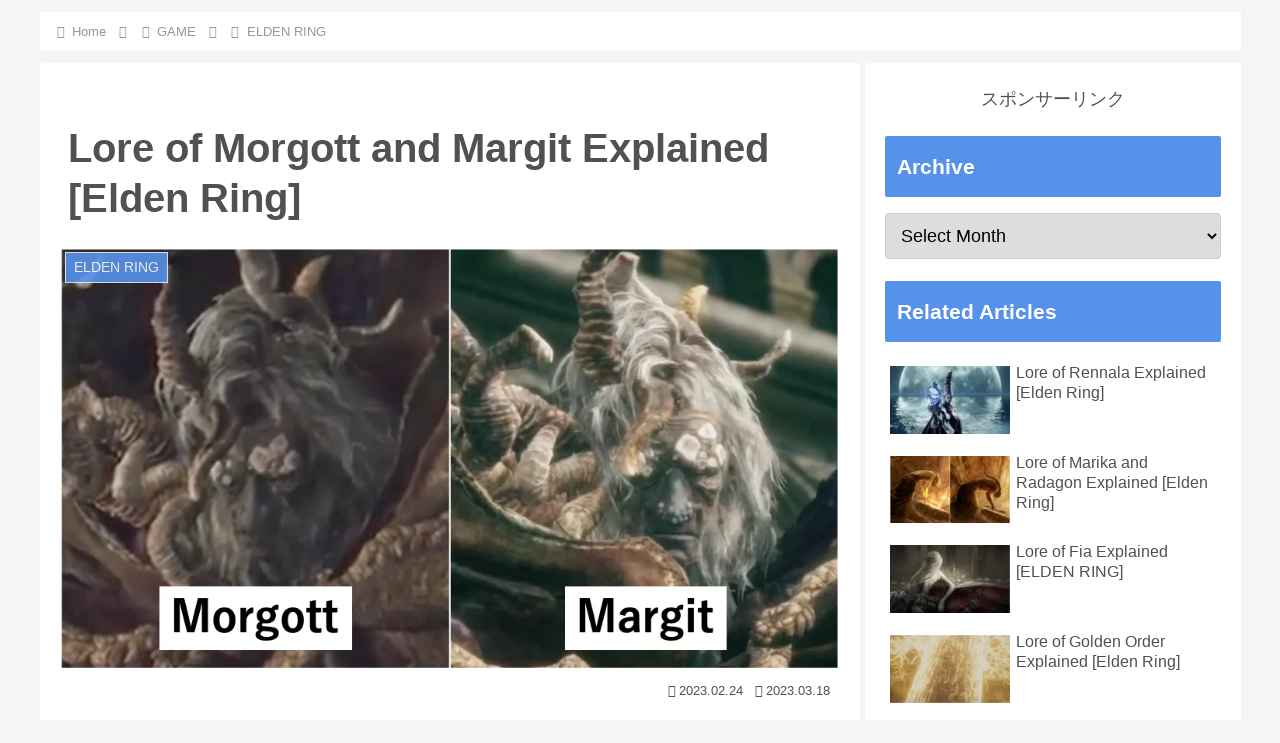

--- FILE ---
content_type: application/javascript; charset=utf-8
request_url: https://fundingchoicesmessages.google.com/f/AGSKWxVaeyqeoUuSIHqLRuZy38G0kiJfw4oV8ZZbOoqEh_JxOHdkY8bfgAXpcz6CKGs8xRD53V3C8DqrQ6u2c59_qH6RJaU6xMSqLc-hpUNXkbRuU7xGC_LivZGIPQ_M_wyeOzgjtJNspFW71ENaeqPhBd_xAAsoU0_RJrvU0qZV68w2WdTAcQCcZhXCMAFL/_/ads728x90a./wmads./468-60-/advs_actv./ads/popout.
body_size: -1285
content:
window['053b30fc-2614-46e3-aeee-0e82800a895d'] = true;